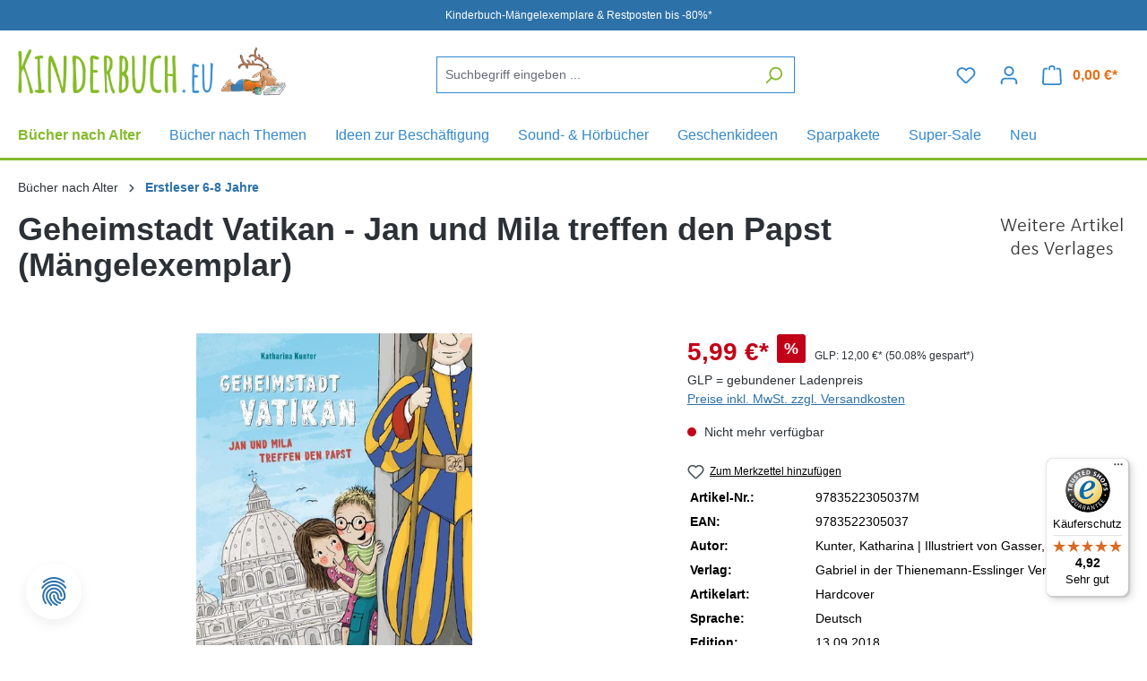

--- FILE ---
content_type: image/svg+xml
request_url: https://www.kinderbuch.eu/theme/01901613038c72e386db799d02ccc7b1/assets/icon_instagram.svg?1761810479
body_size: 1904
content:
<svg width="16" height="16" viewBox="0 0 16 16" fill="none" xmlns="http://www.w3.org/2000/svg">
<g clip-path="url(#clip0_3508_5)">
<rect width="16" height="16" rx="2" fill="#0866FF"/>
<g clip-path="url(#clip1_3508_5)">
<path d="M8.00437 -0.86364C4.3033 -0.86364 3.22088 -0.859822 3.01048 -0.842367C2.25096 -0.779231 1.77833 -0.65964 1.26344 -0.403276C0.866634 -0.206231 0.553689 0.0221784 0.244835 0.34236C-0.317648 0.926269 -0.658547 1.64463 -0.781952 2.49854C-0.841951 2.91309 -0.859405 2.99763 -0.86295 5.11509C-0.864313 5.82091 -0.86295 6.74982 -0.86295 7.99577C-0.86295 11.694 -0.858859 12.7753 -0.841132 12.9853C-0.779771 13.7244 -0.663865 14.1894 -0.418418 14.698C0.0506588 15.6717 0.946541 16.4026 2.00196 16.6753C2.36741 16.7694 2.77103 16.8212 3.2892 16.8458C3.50874 16.8553 5.74639 16.8621 7.98542 16.8621C10.2244 16.8621 12.4635 16.8594 12.6775 16.8485C13.2775 16.8203 13.6259 16.7735 14.0111 16.674C15.0734 16.3999 15.9529 15.6799 16.4315 14.6926C16.6722 14.1962 16.7942 13.7135 16.8495 13.013C16.8615 12.8603 16.8665 10.4252 16.8665 7.99345C16.8665 5.56127 16.8611 3.13072 16.8491 2.978C16.7932 2.26618 16.6711 1.78754 16.4227 1.28163C16.2188 0.867497 15.9924 0.558224 15.6638 0.241997C15.0773 -0.318185 14.3601 -0.659094 13.5054 -0.782367C13.0913 -0.842231 13.0088 -0.859958 10.8897 -0.86364H8.00437Z" fill="url(#paint0_radial_3508_5)"/>
<path d="M8.00437 -0.86364C4.3033 -0.86364 3.22088 -0.859822 3.01048 -0.842367C2.25096 -0.779231 1.77833 -0.65964 1.26344 -0.403276C0.866634 -0.206231 0.553689 0.0221784 0.244835 0.34236C-0.317648 0.926269 -0.658547 1.64463 -0.781952 2.49854C-0.841951 2.91309 -0.859405 2.99763 -0.86295 5.11509C-0.864313 5.82091 -0.86295 6.74982 -0.86295 7.99577C-0.86295 11.694 -0.858859 12.7753 -0.841132 12.9853C-0.779771 13.7244 -0.663865 14.1894 -0.418418 14.698C0.0506588 15.6717 0.946541 16.4026 2.00196 16.6753C2.36741 16.7694 2.77103 16.8212 3.2892 16.8458C3.50874 16.8553 5.74639 16.8621 7.98542 16.8621C10.2244 16.8621 12.4635 16.8594 12.6775 16.8485C13.2775 16.8203 13.6259 16.7735 14.0111 16.674C15.0734 16.3999 15.9529 15.6799 16.4315 14.6926C16.6722 14.1962 16.7942 13.7135 16.8495 13.013C16.8615 12.8603 16.8665 10.4252 16.8665 7.99345C16.8665 5.56127 16.8611 3.13072 16.8491 2.978C16.7932 2.26618 16.6711 1.78754 16.4227 1.28163C16.2188 0.867497 15.9924 0.558224 15.6638 0.241997C15.0773 -0.318185 14.3601 -0.659094 13.5054 -0.782367C13.0913 -0.842231 13.0088 -0.859958 10.8897 -0.86364H8.00437Z" fill="url(#paint1_radial_3508_5)"/>
<path d="M8.00056 2C6.37105 2 6.16654 2.00713 5.52654 2.03625C4.88778 2.0655 4.45178 2.16663 4.07027 2.315C3.67564 2.46825 3.34089 2.67325 3.00739 3.00688C2.67363 3.34038 2.46863 3.67512 2.31488 4.06962C2.16613 4.45125 2.06488 4.88738 2.03613 5.52588C2.0075 6.16588 2 6.3705 2 8C2 9.6295 2.00725 9.83338 2.03625 10.4734C2.06563 11.1121 2.16675 11.5481 2.315 11.9296C2.46838 12.3242 2.67338 12.659 3.00701 12.9925C3.34039 13.3263 3.67514 13.5318 4.06952 13.685C4.45128 13.8334 4.8874 13.9345 5.52604 13.9637C6.16604 13.9929 6.37042 14 7.99981 14C9.62945 14 9.83333 13.9929 10.4733 13.9637C11.1121 13.9345 11.5486 13.8334 11.9304 13.685C12.3249 13.5318 12.6591 13.3263 12.9925 12.9925C13.3262 12.659 13.5312 12.3243 13.685 11.9298C13.8325 11.5481 13.9337 11.112 13.9637 10.4735C13.9925 9.8335 14 9.6295 14 8C14 6.3705 13.9925 6.166 13.9637 5.526C13.9337 4.88725 13.8325 4.45125 13.685 4.06975C13.5312 3.67512 13.3262 3.34038 12.9925 3.00688C12.6587 2.67313 12.325 2.46813 11.93 2.315C11.5475 2.16663 11.1112 2.0655 10.4725 2.03625C9.83246 2.00713 9.6287 2 7.99869 2H8.00056ZM7.46231 3.08125C7.62206 3.081 7.80031 3.08125 8.00056 3.08125C9.60258 3.08125 9.79246 3.087 10.4251 3.11575C11.0101 3.1425 11.3276 3.24025 11.5391 3.32238C11.8191 3.43113 12.0187 3.56112 12.2286 3.77112C12.4386 3.98112 12.5686 4.18112 12.6776 4.46112C12.7597 4.67237 12.8576 4.98987 12.8842 5.57487C12.913 6.20737 12.9192 6.39737 12.9192 7.99862C12.9192 9.59987 12.913 9.78987 12.8842 10.4224C12.8575 11.0074 12.7597 11.3249 12.6776 11.5361C12.5689 11.8161 12.4386 12.0155 12.2286 12.2254C12.0186 12.4354 11.8192 12.5654 11.5391 12.6741C11.3278 12.7566 11.0101 12.8541 10.4251 12.8809C9.79258 12.9096 9.60258 12.9159 8.00056 12.9159C6.39842 12.9159 6.20854 12.9096 5.57604 12.8809C4.99103 12.8539 4.67353 12.7561 4.4619 12.674C4.1819 12.5652 3.9819 12.4353 3.77189 12.2253C3.56189 12.0153 3.43189 11.8158 3.32289 11.5356C3.24076 11.3244 3.14289 11.0069 3.11626 10.4219C3.08751 9.78938 3.08176 9.59937 3.08176 7.99712C3.08176 6.39487 3.08751 6.20588 3.11626 5.57338C3.14301 4.98838 3.24076 4.67087 3.32289 4.45937C3.43164 4.17937 3.56189 3.97937 3.77189 3.76937C3.9819 3.55937 4.1819 3.42937 4.4619 3.32037C4.6734 3.23787 4.99103 3.14038 5.57604 3.1135C6.12954 3.0885 6.34405 3.081 7.46231 3.07975V3.08125ZM11.2033 4.0775C10.8058 4.0775 10.4833 4.39962 10.4833 4.79725C10.4833 5.19475 10.8058 5.51725 11.2033 5.51725C11.6008 5.51725 11.9234 5.19475 11.9234 4.79725C11.9234 4.39975 11.6008 4.07725 11.2033 4.07725V4.0775ZM8.00056 4.91875C6.29892 4.91875 4.91928 6.29838 4.91928 8C4.91928 9.70162 6.29892 11.0806 8.00056 11.0806C9.7022 11.0806 11.0813 9.70162 11.0813 8C11.0813 6.29838 9.7022 4.91875 8.00056 4.91875ZM8.00056 6C9.10507 6 10.0006 6.89538 10.0006 8C10.0006 9.1045 9.10507 10 8.00056 10C6.89593 10 6.00054 9.1045 6.00054 8C6.00054 6.89538 6.89593 6 8.00056 6Z" fill="white"/>
</g>
</g>
<defs>
<radialGradient id="paint0_radial_3508_5" cx="0" cy="0" r="1" gradientUnits="userSpaceOnUse" gradientTransform="translate(3.84602 18.2274) rotate(-90) scale(17.5676 16.3432)">
<stop stop-color="#FFDD55"/>
<stop offset="0.1" stop-color="#FFDD55"/>
<stop offset="0.5" stop-color="#FF543E"/>
<stop offset="1" stop-color="#C837AB"/>
</radialGradient>
<radialGradient id="paint1_radial_3508_5" cx="0" cy="0" r="1" gradientUnits="userSpaceOnUse" gradientTransform="translate(-3.83344 0.413295) rotate(78.678) scale(7.85284 32.377)">
<stop stop-color="#3771C8"/>
<stop offset="0.128" stop-color="#3771C8"/>
<stop offset="1" stop-color="#6600FF" stop-opacity="0"/>
</radialGradient>
<clipPath id="clip0_3508_5">
<rect width="16" height="16" rx="2" fill="white"/>
</clipPath>
<clipPath id="clip1_3508_5">
<rect width="18" height="18" fill="white" transform="translate(-1 -1)"/>
</clipPath>
</defs>
</svg>
